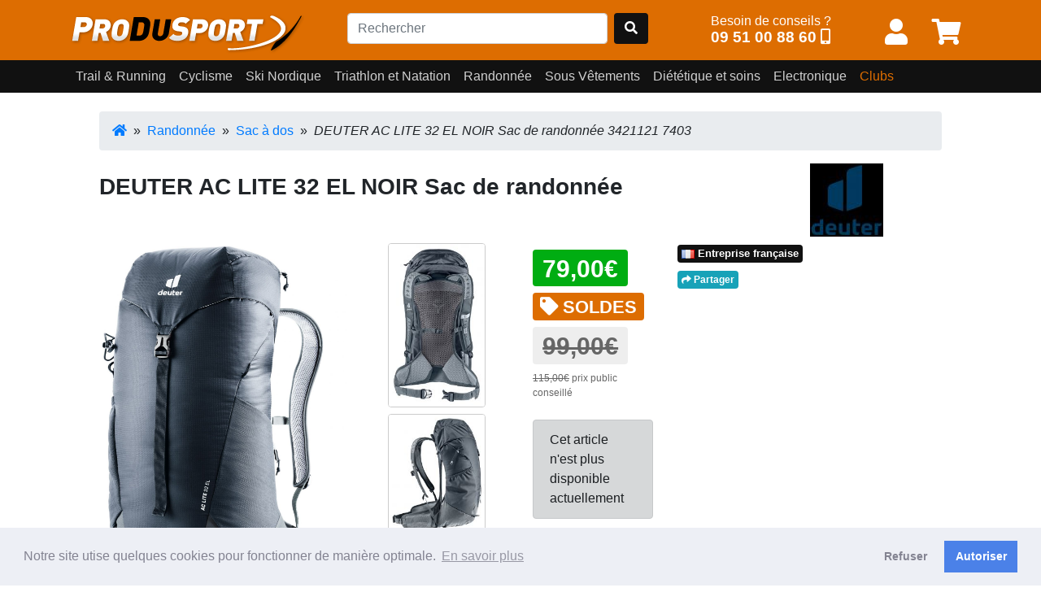

--- FILE ---
content_type: text/html; charset=UTF-8
request_url: https://www.produsport.com/28004-deuter-ac-lite-32-el-noir-sac-de-randonnee
body_size: 10475
content:
<!DOCTYPE html>
<html lang="fr">
<head>
<meta charset="utf-8">
<title>DEUTER AC LITE 32 EL NOIR Sac de randonnée</title>
<meta name="viewport" content="width=device-width, initial-scale=1.0">
<meta name="description" content="En vente sur ProduSport.com pour 79,00€ au lieu de 99,00€ et livraison chez vous en 48h par colissimo gratuitement dès 90€ d'achat">
<meta property="og:image" content="https://www.produsport.comimg/p/2/8/0/0/4/1_28004_67_DEUTER_AC_LITE_32_EL_NOIR_Sac_de_randonn_e.jpg" />
<meta property="og:url" content="https://www.produsport.com/28004-deuter-ac-lite-32-el-noir-sac-de-randonnee" />
<meta property="og:type" content="website" />
<meta property="og:site_name" content="www.produsport.com">
<meta property="og:description" content="En vente sur ProduSport.com pour 79,00€ au lieu de 99,00€ et livraison chez vous en 48h par colissimo gratuitement dès 90€ d'achat" />
<meta property="og:title" content="DEUTER AC LITE 32 EL NOIR Sac de randonnée">
<link rel="canonical" href="https://www.produsport.com/28004-deuter-ac-lite-32-el-noir-sac-de-randonnee" />
<link rel="shortcut icon" href="https://www.produsport.com/img/favicon.png">
<link rel="stylesheet" defer href="https://www.produsport.com/pack/pack.css?v=0.0.14.17">
<script src="https://www.produsport.com/pack/pack.js?v=0.0.14.17"></script>
 
<script src="/assets/cookieconsent/cookieconsent.min.js" data-cfasync="false"></script> 
</head>
<body class="body-top">
  <header>

    <div class="navbar-pds fixed-top">
      <div class="container-lg">
        <div class="d-flex justify-content-between mb-2">

            <div class="pt-3 navbar-pds-item-brand">
              <a class="pds-brand" href="https://www.produsport.com"><img class="logo-brand"  src="https://www.produsport.com/img/logo.png" /></a>
            </div>
            
            <div class="pt-3  navbar-pds-item-search">
              <form action="/search" id="FormSearch" class="form-horizontal" method="get" enctype="multipart/form-data">
                <div class="form-inline search mr-4">
                <input type="text" class="form-control   mr-sm-2" name="q" id="search-q" placeholder="Rechercher" value="">
                <a class="btn  " style="background-color: #111;" id="search-btn" OnClick="$('#FormSearch').submit();"><span class="fas fa-search" aria-hidden="true"></span></a>
                </div>
              </form>
            </div>



            <div class="pt-3 navbar-pds-item-help">
              <span class="txt"> Besoin de conseils ? <br></span><span class="num"><a href="tel:+33951008860" class="num-full">09 51 00 88 60</a> <a href="tel:+33951008860" class="num-short"><span class="fas fa-mobile-alt" aria-hidden="true"></span></a> </span> 
            </div>

            <div class="pt-3   userdiv">
              <button class="btn  btn-link" onclick="javascript:location.href='/user/form'"  class="mr-2"  title="Mon compte" ><span class="fas fa-user top-pictos" aria-hidden="true"></span></button>              <span id="cart-badge"><button class="btn  btn-link"   onclick="javascript:location.href='/cart/view';" title="Panier"><span class="fas fa-shopping-cart top-pictos"   aria-hidden="true"></span></button></span>
            </div>


        </div>

      </div>
    </div>

    
    
		<nav class="navbar navbar-expand-md navbar-dark  navbar-pds2 fixed-top"  id="nav-desktop">
			<div class="container-lg">  
	        	<ul class="navbar-nav" ><li class="nav-item"><a class="nav-link panel-toggle noclick" data-rel="127" data-toggle="panel" href="#" role="button" aria-haspopup="true" aria-expanded="false">Trail & Running</a><div class="panel-127 panel-menu"><div class="container-lg"><div class="ul-sub d-flex flex-row"><div class="li-sub "><a class="noclick" href="/trail-running-homme-14.html" data-rel="14">Homme</a><div class="ul-sub-sub child-14 d-flex flex-column"><div class="li-sub-sub"><a class=" " href="/homme-chaussures-trail-26.html">Chaussures Trail</a></div><div class="li-sub-sub"><a class=" " href="/homme-chaussures-running-15.html">Chaussures Running</a></div><div class="li-sub-sub"><a class=" " href="/homme-chaussures-detente-147.html">Chaussures détente</a></div><div class="li-sub-sub"><a class=" " href="/homme-pointes-135.html">Pointes</a></div><div class="li-sub-sub"><a class=" " href="/homme-shorts-et-cuissards-16.html">Shorts et cuissards</a></div><div class="li-sub-sub"><a class=" " href="/homme-debardeurs-et-tee-shirts-51.html">Débardeurs et tee shirts</a></div><div class="li-sub-sub"><a class=" " href="/homme-manches-longues-97.html">Manches longues</a></div><div class="li-sub-sub"><a class=" " href="/homme-vestes-38.html">Vestes</a></div><div class="li-sub-sub"><a class=" " href="/homme-collants-et-3-4-39.html">Collants et 3/4</a></div><div class="li-sub-sub"><a class=" " href="/homme-boxers-et-slips-18.html">Boxers et slips</a></div></div></div> <div class="li-sub "><a class="noclick" href="/trail-running-femme-9.html" data-rel="9">Femme</a><div class="ul-sub-sub child-9 d-flex flex-column"><div class="li-sub-sub"><a class=" " href="/femme-chaussures-trail-25.html">Chaussures Trail</a></div><div class="li-sub-sub"><a class=" " href="/femme-chaussures-running-10.html">Chaussures Running</a></div><div class="li-sub-sub"><a class=" " href="/femme-pointes-136.html">Pointes</a></div><div class="li-sub-sub"><a class=" " href="/femme-chaussures-detente-146.html">Chaussures détente</a></div><div class="li-sub-sub"><a class=" " href="/femme-shorts-jupes-et-cuissards-11.html">Shorts Jupes et Cuissards</a></div><div class="li-sub-sub"><a class=" " href="/femme-debardeurs-et-tee-shirts-110.html">Débardeurs et tee shirts</a></div><div class="li-sub-sub"><a class=" " href="/femme-manches-longues-99.html">Manches Longues</a></div><div class="li-sub-sub"><a class=" " href="/femme-vestes-41.html">Vestes</a></div><div class="li-sub-sub"><a class=" " href="/femme-collants-et-3-4-40.html">Collants et 3/4</a></div><div class="li-sub-sub"><a class=" " href="/femme-boxers-et-slips-13.html">Boxers et slips</a></div></div></div> <div class="li-sub "><a class="noclick" href="/trail-running-accessoires-162.html" data-rel="162">Accessoires</a><div class="ul-sub-sub child-162 d-flex flex-column"><div class="li-sub-sub"><a class=" " href="/accessoires-gants-32.html">Gants</a></div><div class="li-sub-sub"><a class=" " href="/accessoires-bonnets-184.html">Bonnets</a></div><div class="li-sub-sub"><a class=" " href="/accessoires-chaussettes-79.html">Chaussettes</a></div><div class="li-sub-sub"><a class=" " href="/accessoires-batons-158.html">Bâtons</a></div><div class="li-sub-sub"><a class=" " href="/accessoires-sacs-et-hydratation-91.html">Sacs et Hydratation</a></div><div class="li-sub-sub"><a class=" " href="/accessoires-manchons-163.html">Manchons</a></div><div class="li-sub-sub"><a class=" " href="/accessoires-compression-105.html">Compression</a></div><div class="li-sub-sub"><a class=" " href="/accessoires-casquettes-et-visieres-23.html">Casquettes et visières</a></div><div class="li-sub-sub"><a class=" " href="/accessoires-lunettes-156.html">Lunettes</a></div><div class="li-sub-sub"><a class=" " href="/accessoires-lacets-guetres-et-semelles-111.html">Lacets, Guêtres et Semelles</a></div></div></div> <div class="li-sub ">
			 <a href="/promotions" class="btn mb-4 btn-dark btn-sm " style="color:#fff">Toutes nos promotions</a> 
			<p>
<a class="btn btn-sm btn-primary" style="color:#fff" href="/nouveautes">Derniers arrivages !</a></p> </div></div> 
</div></div></li><li class="nav-item"><a class="nav-link panel-toggle noclick" data-rel="128" data-toggle="panel" href="#" role="button" aria-haspopup="true" aria-expanded="false">Cyclisme</a><div class="panel-128 panel-menu"><div class="container-lg"><div class="ul-sub d-flex flex-row"><div class="li-sub "><a class="noclick" href="/cyclisme-homme-1.html" data-rel="1">Homme</a><div class="ul-sub-sub child-1 d-flex flex-column"><div class="li-sub-sub"><a class=" " href="/homme-chaussures-velo-route-3.html">Chaussures Vélo Route</a></div><div class="li-sub-sub"><a class=" " href="/homme-chaussures-vtt-27.html">Chaussures VTT</a></div><div class="li-sub-sub"><a class=" " href="/homme-cuissards-courts-4.html">Cuissards Courts</a></div><div class="li-sub-sub"><a class=" " href="/homme-cuissards-longs-et-corsaires-72.html">Cuissards longs et Corsaires</a></div><div class="li-sub-sub"><a class=" " href="/homme-maillots-manches-courtes-28.html">Maillots Manches Courtes</a></div><div class="li-sub-sub"><a class=" " href="/homme-maillots-manches-longues-73.html">Maillots Manches Longues</a></div><div class="li-sub-sub"><a class=" " href="/homme-vestes-coupe-vent-et-gilets-46.html">Vestes, Coupe-vent et Gilets</a></div></div></div> <div class="li-sub "><a class="noclick" href="/cyclisme-femme-83.html" data-rel="83">Femme</a><div class="ul-sub-sub child-83 d-flex flex-column"><div class="li-sub-sub"><a class=" " href="/femme-chaussures-route-33.html">Chaussures route</a></div><div class="li-sub-sub"><a class=" " href="/femme-chaussures-vtt-165.html">Chaussures VTT</a></div><div class="li-sub-sub"><a class=" " href="/femme-cuissards-courts-85.html">Cuissards Courts</a></div><div class="li-sub-sub"><a class=" " href="/femme-cuissards-longs-et-corsaires-88.html">Cuissards Longs et Corsaires</a></div><div class="li-sub-sub"><a class=" " href="/femme-maillots-manches-courtes-et-debardeurs-87.html">Maillots Manches Courtes et Débardeurs</a></div><div class="li-sub-sub"><a class=" " href="/femme-maillots-manches-longues-86.html">Maillots Manches Longues</a></div><div class="li-sub-sub"><a class=" " href="/femme-vestes-coupe-vent-et-gilets-84.html">Vestes Coupe Vent et Gilets</a></div></div></div> <div class="li-sub "><a class="noclick" href="/cyclisme-accessoires-164.html" data-rel="164">Accessoires</a><div class="ul-sub-sub child-164 d-flex flex-column"><div class="li-sub-sub"><a class=" " href="/accessoires-casques-2.html">Casques</a></div><div class="li-sub-sub"><a class=" " href="/accessoires-chaussettes-8.html">Chaussettes</a></div><div class="li-sub-sub"><a class=" " href="/accessoires-jambieres-et-manchettes-74.html">Jambières et Manchettes</a></div><div class="li-sub-sub"><a class=" " href="/accessoires-gants-et-mitaines-89.html">Gants et Mitaines</a></div><div class="li-sub-sub"><a class=" " href="/accessoires-couvre-chaussures--78.html">Couvre Chaussures </a></div><div class="li-sub-sub"><a class=" " href="/accessoires-outillage-160.html">Outillage</a></div><div class="li-sub-sub"><a class=" " href="/accessoires-casquettes-bonnets-et-sous-casque-75.html">Casquettes, Bonnets et Sous-Casque</a></div><div class="li-sub-sub"><a class=" " href="/accessoires-lunettes-166.html">Lunettes</a></div></div></div> <div class="li-sub ">
			 <a href="/promotions" class="btn mb-4 btn-dark btn-sm " style="color:#fff">Toutes nos promotions</a> 
			<p>
<a class="btn btn-sm btn-primary" style="color:#fff" href="/nouveautes">Derniers arrivages !</a></p> </div></div> 
</div></div></li><li class="nav-item"><a class="nav-link panel-toggle noclick" data-rel="129" data-toggle="panel" href="#" role="button" aria-haspopup="true" aria-expanded="false">Ski Nordique</a><div class="panel-129 panel-menu"><div class="container-lg"><div class="ul-sub d-flex flex-row"><div class="li-sub "><a class="noclick" href="/ski-nordique-homme-42.html" data-rel="42">Homme</a><div class="ul-sub-sub child-42 d-flex flex-column"><div class="li-sub-sub"><a class=" " href="/homme-pantalons-et-collants-44.html">Pantalons et Collants</a></div><div class="li-sub-sub"><a class=" " href="/homme-vestes-et-manches-longues-43.html">Vestes et Manches Longues</a></div><div class="li-sub-sub"><a class=" " href="/homme-gants-et-bonnets-54.html">Gants et Bonnets</a></div><div class="li-sub-sub"><a class=" " href="/homme-sous-vetements-techniques-homme-64.html">Sous Vêtements Techniques Homme</a></div></div></div> <div class="li-sub "><a class="noclick" href="/ski-nordique-femme-66.html" data-rel="66">Femme</a><div class="ul-sub-sub child-66 d-flex flex-column"><div class="li-sub-sub"><a class=" " href="/femme-pantalons-et-collants-68.html">Pantalons et Collants</a></div><div class="li-sub-sub"><a class=" " href="/femme-sous-vetements-techniques-femme-65.html">Sous Vêtements Techniques Femme</a></div><div class="li-sub-sub"><a class=" " href="/femme-vestes-et-manches-longues-67.html">Vestes et Manches Longues</a></div><div class="li-sub-sub"><a class=" " href="/femme-gants-et-bonnets-69.html">Gants  et Bonnets</a></div></div></div> <div class="li-sub ">
			 <a href="/promotions" class="btn mb-4 btn-dark btn-sm " style="color:#fff">Toutes nos promotions</a> 
			<p>
<a class="btn btn-sm btn-primary" style="color:#fff" href="/nouveautes">Derniers arrivages !</a></p> </div></div> 
</div></div></li><li class="nav-item"><a class="nav-link panel-toggle noclick" data-rel="55" data-toggle="panel" href="#" role="button" aria-haspopup="true" aria-expanded="false">Triathlon et Natation</a><div class="panel-55 panel-menu"><div class="container-lg"><div class="ul-sub d-flex flex-row"><div class="li-sub "><a class="noclick" href="/triathlon-et-natation-homme-56.html" data-rel="56">Homme</a><div class="ul-sub-sub child-56 d-flex flex-column"><div class="li-sub-sub"><a class=" " href="/homme-combinaisons-139.html">Combinaisons</a></div></div></div> <div class="li-sub "><a class="" href="/triathlon-et-natation-lunettes-de-natation-191.html" data-rel="191">Lunettes de natation</a></div> <div class="li-sub "><a class="noclick" href="/triathlon-et-natation-femme-57.html" data-rel="57">Femme</a><div class="ul-sub-sub child-57 d-flex flex-column"><div class="li-sub-sub"><a class=" " href="/femme-combinaisons-138.html">Combinaisons</a></div></div></div> <div class="li-sub "><a class="noclick" href="/triathlon-et-natation-accessoires-169.html" data-rel="169">Accessoires</a><div class="ul-sub-sub child-169 d-flex flex-column"><div class="li-sub-sub"><a class=" " href="/accessoires-pull-buoys-plaquettes-planches-et-palmes-171.html">Pull buoys, plaquettes, planches et palmes</a></div></div></div> <div class="li-sub ">
			 <a href="/promotions" class="btn mb-4 btn-dark btn-sm " style="color:#fff">Toutes nos promotions</a> 
			<p>
<a class="btn btn-sm btn-primary" style="color:#fff" href="/nouveautes">Derniers arrivages !</a></p> </div></div> 
</div></div></li><li class="nav-item"><a class="nav-link panel-toggle noclick" data-rel="35" data-toggle="panel" href="#" role="button" aria-haspopup="true" aria-expanded="false">Randonnée</a><div class="panel-35 panel-menu"><div class="container-lg"><div class="ul-sub d-flex flex-row"><div class="li-sub "><a class="noclick" href="/randonnee-randonnee-femme-131.html" data-rel="131">Randonnée Femme</a><div class="ul-sub-sub child-131 d-flex flex-column"><div class="li-sub-sub"><a class=" " href="/randonnee-femme-textile-femme-60.html">Textile Femme</a></div><div class="li-sub-sub"><a class=" " href="/randonnee-femme-chaussures-rando-37.html">Chaussures Rando</a></div></div></div> <div class="li-sub "><a class="noclick" href="/randonnee-randonnee-homme-132.html" data-rel="132">Randonnée Homme</a><div class="ul-sub-sub child-132 d-flex flex-column"><div class="li-sub-sub"><a class=" " href="/randonnee-homme-textile-homme-59.html">Textile Homme</a></div><div class="li-sub-sub"><a class=" " href="/randonnee-homme-chaussures-rando-36.html">Chaussures Rando</a></div></div></div> <div class="li-sub "><a class="" href="/randonnee-sac-a-dos-189.html" data-rel="189">Sac à dos</a></div> <div class="li-sub "><a class="" href="/randonnee-sac-de-couchage-190.html" data-rel="190">Sac de couchage</a></div> <div class="li-sub ">
			 <a href="/promotions" class="btn mb-4 btn-dark btn-sm " style="color:#fff">Toutes nos promotions</a> 
			<p>
<a class="btn btn-sm btn-primary" style="color:#fff" href="/nouveautes">Derniers arrivages !</a></p> </div></div> 
</div></div></li><li class="nav-item"><a class="nav-link panel-toggle noclick" data-rel="130" data-toggle="panel" href="#" role="button" aria-haspopup="true" aria-expanded="false">Sous Vêtements</a><div class="panel-130 panel-menu"><div class="container-lg"><div class="ul-sub d-flex flex-row"><div class="li-sub "><a class="noclick" href="/sous-vetements-homme-62.html" data-rel="62">Homme</a><div class="ul-sub-sub child-62 d-flex flex-column"><div class="li-sub-sub"><a class=" " href="/homme-slips-et-boxers-120.html">Slips et Boxers</a></div><div class="li-sub-sub"><a class=" " href="/homme-maillot-manches-courtes-121.html">Maillot Manches Courtes</a></div><div class="li-sub-sub"><a class=" " href="/homme-maillots-manches-longues-186.html">Maillots Manches Longues</a></div><div class="li-sub-sub"><a class=" " href="/homme-collants-122.html">Collants</a></div></div></div> <div class="li-sub "><a class="noclick" href="/sous-vetements-femme-63.html" data-rel="63">Femme</a><div class="ul-sub-sub child-63 d-flex flex-column"><div class="li-sub-sub"><a class=" " href="/femme-brassieres-124.html">Brassières</a></div><div class="li-sub-sub"><a class=" " href="/femme-slips-et-boxers-123.html">Slips et Boxers</a></div><div class="li-sub-sub"><a class=" " href="/femme-maillot-manches-courtes-126.html">Maillot Manches Courtes</a></div><div class="li-sub-sub"><a class=" " href="/femme-maillot-manches-longues-173.html">Maillot Manches Longues</a></div><div class="li-sub-sub"><a class=" " href="/femme-collants-125.html">Collants</a></div></div></div> <div class="li-sub ">
			 <a href="/promotions" class="btn mb-4 btn-dark btn-sm " style="color:#fff">Toutes nos promotions</a> 
			<p>
<a class="btn btn-sm btn-primary" style="color:#fff" href="/nouveautes">Derniers arrivages !</a></p> </div></div> 
</div></div></li><li class="nav-item"><a class="nav-link panel-toggle noclick" data-rel="114" data-toggle="panel" href="#" role="button" aria-haspopup="true" aria-expanded="false">Diététique et soins</a><div class="panel-114 panel-menu"><div class="container-lg"><div class="ul-sub d-flex flex-row"><div class="li-sub "><a class="" href="/dietetique-et-soins-complements-alimentaires-137.html" data-rel="137">Compléments alimentaires</a></div> <div class="li-sub "><a class="noclick" href="/dietetique-et-soins-avant-l-effort-117.html" data-rel="117">Avant l'effort</a><div class="ul-sub-sub child-117 d-flex flex-column"><div class="li-sub-sub"><a class=" " href="/avant-l-effort-malto-174.html">Malto</a></div><div class="li-sub-sub"><a class=" " href="/avant-l-effort-gateaux-sport-et-petits-dejeuners-175.html">Gateaux sport et petits dejeuners</a></div></div></div> <div class="li-sub "><a class="noclick" href="/dietetique-et-soins-pendant-l-effort-115.html" data-rel="115">Pendant l' effort</a><div class="ul-sub-sub child-115 d-flex flex-column"><div class="li-sub-sub"><a class=" " href="/pendant-l-effort-gels-176.html">Gels</a></div><div class="li-sub-sub"><a class=" " href="/pendant-l-effort-barres-177.html">Barres</a></div><div class="li-sub-sub"><a class=" " href="/pendant-l-effort-boissons-178.html">Boissons</a></div><div class="li-sub-sub"><a class=" " href="/pendant-l-effort-compotes-179.html">Compotes</a></div></div></div> <div class="li-sub "><a class="noclick" href="/dietetique-et-soins-apres-l-effort-116.html" data-rel="116">Après l' effort</a><div class="ul-sub-sub child-116 d-flex flex-column"><div class="li-sub-sub"><a class=" " href="/apres-l-effort-proteines-et-recuperation-180.html">Protéines et récupération</a></div></div></div> <div class="li-sub "><a class="noclick" href="/dietetique-et-soins-soins-et-ortheses-119.html" data-rel="119">Soins et orthèses</a><div class="ul-sub-sub child-119 d-flex flex-column"><div class="li-sub-sub"><a class=" " href="/soins-et-ortheses-pommades-181.html">Pommades</a></div><div class="li-sub-sub"><a class=" " href="/soins-et-ortheses-chevilleres-et-genouilleres-182.html">Chevillères et genouillères</a></div></div></div> <div class="li-sub ">
			 <a href="/promotions" class="btn mb-4 btn-dark btn-sm " style="color:#fff">Toutes nos promotions</a> 
			<p>
<a class="btn btn-sm btn-primary" style="color:#fff" href="/nouveautes">Derniers arrivages !</a></p> </div></div> 
</div></div></li><li class="nav-item"><a class="nav-link panel-toggle noclick" data-rel="150" data-toggle="panel" href="#" role="button" aria-haspopup="true" aria-expanded="false">Electronique</a><div class="panel-150 panel-menu"><div class="container-lg"><div class="ul-sub d-flex flex-row"><div class="li-sub "><a class="" href="/electronique-casque-audio-157.html" data-rel="157">Casque audio</a></div> <div class="li-sub "><a class="" href="/electronique-lampe-frontale-148.html" data-rel="148">Lampe frontale</a></div> <div class="li-sub "><a class="" href="/electronique-cardio-gps-161.html" data-rel="161">Cardio-Gps</a></div> <div class="li-sub "><a class="" href="/electronique-accessoires-154.html" data-rel="154">Accessoires</a></div> <div class="li-sub "><a class="" href="/electronique-compteurs-velo-185.html" data-rel="185">Compteurs vélo</a></div> <div class="li-sub "><a class="" href="/electronique-eclairage-159.html" data-rel="159">Eclairage</a></div> <div class="li-sub "><a class="" href="/electronique-electrostimulation-188.html" data-rel="188">Electrostimulation</a></div> <div class="li-sub ">
			 <a href="/promotions" class="btn mb-4 btn-dark btn-sm " style="color:#fff">Toutes nos promotions</a> 
			<p>
<a class="btn btn-sm btn-primary" style="color:#fff" href="/nouveautes">Derniers arrivages !</a></p> </div></div> 
</div></div></li><li class="nav-item"><a class="nav-link" style="color:rgb(221,109,1)"  href="/club" >Clubs</a></li> </ul>
        	</div>
      	</nav> 
 		 
		
 	<div id="nav-mobile">
		<nav class="navbar navbar-dark">
		    <button class="navbar-toggler" type="button" data-toggle="collapse" data-target="#mobile-menu" aria-controls="navbarToggleExternalContent" aria-expanded="false" aria-label="Toggle navigation">
		      <span class="navbar-toggler-icon"></span>
		    </button>
	  	</nav>
		<div id="mobile-menu" class="collapse">
	 	<div class="list-group panel">
<a href="#subtree127" class="list-group-item list-group-item-pds" data-toggle="collapse" data-parent="#mobile-menu">Trail & Running</a>
<div class="collapse list-group-submenu" id="subtree127"><a  href="#subtree14" class="list-group-item list-group-item-sub-pds" data-toggle="collapse" data-parent="#subtree127">Homme <i class="fa fa-caret-down"></i></a> 
						<div class="collapse list-group-submenu" id="subtree14"><a  href="/homme-chaussures-trail-26.html" class="list-group-item list-group-item-sub-pds">Chaussures Trail</a> <a  href="/homme-chaussures-running-15.html" class="list-group-item list-group-item-sub-pds">Chaussures Running</a> <a  href="/homme-chaussures-detente-147.html" class="list-group-item list-group-item-sub-pds">Chaussures détente</a> <a  href="/homme-pointes-135.html" class="list-group-item list-group-item-sub-pds">Pointes</a> <a  href="/homme-shorts-et-cuissards-16.html" class="list-group-item list-group-item-sub-pds">Shorts et cuissards</a> <a  href="/homme-debardeurs-et-tee-shirts-51.html" class="list-group-item list-group-item-sub-pds">Débardeurs et tee shirts</a> <a  href="/homme-manches-longues-97.html" class="list-group-item list-group-item-sub-pds">Manches longues</a> <a  href="/homme-vestes-38.html" class="list-group-item list-group-item-sub-pds">Vestes</a> <a  href="/homme-collants-et-3-4-39.html" class="list-group-item list-group-item-sub-pds">Collants et 3/4</a> <a  href="/homme-boxers-et-slips-18.html" class="list-group-item list-group-item-sub-pds">Boxers et slips</a> </div> <a  href="#subtree9" class="list-group-item list-group-item-sub-pds" data-toggle="collapse" data-parent="#subtree127">Femme <i class="fa fa-caret-down"></i></a> 
						<div class="collapse list-group-submenu" id="subtree9"><a  href="/femme-chaussures-trail-25.html" class="list-group-item list-group-item-sub-pds">Chaussures Trail</a> <a  href="/femme-chaussures-running-10.html" class="list-group-item list-group-item-sub-pds">Chaussures Running</a> <a  href="/femme-pointes-136.html" class="list-group-item list-group-item-sub-pds">Pointes</a> <a  href="/femme-chaussures-detente-146.html" class="list-group-item list-group-item-sub-pds">Chaussures détente</a> <a  href="/femme-shorts-jupes-et-cuissards-11.html" class="list-group-item list-group-item-sub-pds">Shorts Jupes et Cuissards</a> <a  href="/femme-debardeurs-et-tee-shirts-110.html" class="list-group-item list-group-item-sub-pds">Débardeurs et tee shirts</a> <a  href="/femme-manches-longues-99.html" class="list-group-item list-group-item-sub-pds">Manches Longues</a> <a  href="/femme-vestes-41.html" class="list-group-item list-group-item-sub-pds">Vestes</a> <a  href="/femme-collants-et-3-4-40.html" class="list-group-item list-group-item-sub-pds">Collants et 3/4</a> <a  href="/femme-boxers-et-slips-13.html" class="list-group-item list-group-item-sub-pds">Boxers et slips</a> </div> <a  href="#subtree162" class="list-group-item list-group-item-sub-pds" data-toggle="collapse" data-parent="#subtree127">Accessoires <i class="fa fa-caret-down"></i></a> 
						<div class="collapse list-group-submenu" id="subtree162"><a  href="/accessoires-gants-32.html" class="list-group-item list-group-item-sub-pds">Gants</a> <a  href="/accessoires-bonnets-184.html" class="list-group-item list-group-item-sub-pds">Bonnets</a> <a  href="/accessoires-chaussettes-79.html" class="list-group-item list-group-item-sub-pds">Chaussettes</a> <a  href="/accessoires-batons-158.html" class="list-group-item list-group-item-sub-pds">Bâtons</a> <a  href="/accessoires-sacs-et-hydratation-91.html" class="list-group-item list-group-item-sub-pds">Sacs et Hydratation</a> <a  href="/accessoires-manchons-163.html" class="list-group-item list-group-item-sub-pds">Manchons</a> <a  href="/accessoires-compression-105.html" class="list-group-item list-group-item-sub-pds">Compression</a> <a  href="/accessoires-casquettes-et-visieres-23.html" class="list-group-item list-group-item-sub-pds">Casquettes et visières</a> <a  href="/accessoires-lunettes-156.html" class="list-group-item list-group-item-sub-pds">Lunettes</a> <a  href="/accessoires-lacets-guetres-et-semelles-111.html" class="list-group-item list-group-item-sub-pds">Lacets, Guêtres et Semelles</a> </div> </div> </div>
<div class="list-group panel">
<a href="#subtree128" class="list-group-item list-group-item-pds" data-toggle="collapse" data-parent="#mobile-menu">Cyclisme</a>
<div class="collapse list-group-submenu" id="subtree128"><a  href="#subtree1" class="list-group-item list-group-item-sub-pds" data-toggle="collapse" data-parent="#subtree128">Homme <i class="fa fa-caret-down"></i></a> 
						<div class="collapse list-group-submenu" id="subtree1"><a  href="/homme-chaussures-velo-route-3.html" class="list-group-item list-group-item-sub-pds">Chaussures Vélo Route</a> <a  href="/homme-chaussures-vtt-27.html" class="list-group-item list-group-item-sub-pds">Chaussures VTT</a> <a  href="/homme-cuissards-courts-4.html" class="list-group-item list-group-item-sub-pds">Cuissards Courts</a> <a  href="/homme-cuissards-longs-et-corsaires-72.html" class="list-group-item list-group-item-sub-pds">Cuissards longs et Corsaires</a> <a  href="/homme-maillots-manches-courtes-28.html" class="list-group-item list-group-item-sub-pds">Maillots Manches Courtes</a> <a  href="/homme-maillots-manches-longues-73.html" class="list-group-item list-group-item-sub-pds">Maillots Manches Longues</a> <a  href="/homme-vestes-coupe-vent-et-gilets-46.html" class="list-group-item list-group-item-sub-pds">Vestes, Coupe-vent et Gilets</a> </div> <a  href="#subtree83" class="list-group-item list-group-item-sub-pds" data-toggle="collapse" data-parent="#subtree128">Femme <i class="fa fa-caret-down"></i></a> 
						<div class="collapse list-group-submenu" id="subtree83"><a  href="/femme-chaussures-route-33.html" class="list-group-item list-group-item-sub-pds">Chaussures route</a> <a  href="/femme-chaussures-vtt-165.html" class="list-group-item list-group-item-sub-pds">Chaussures VTT</a> <a  href="/femme-cuissards-courts-85.html" class="list-group-item list-group-item-sub-pds">Cuissards Courts</a> <a  href="/femme-cuissards-longs-et-corsaires-88.html" class="list-group-item list-group-item-sub-pds">Cuissards Longs et Corsaires</a> <a  href="/femme-maillots-manches-courtes-et-debardeurs-87.html" class="list-group-item list-group-item-sub-pds">Maillots Manches Courtes et Débardeurs</a> <a  href="/femme-maillots-manches-longues-86.html" class="list-group-item list-group-item-sub-pds">Maillots Manches Longues</a> <a  href="/femme-vestes-coupe-vent-et-gilets-84.html" class="list-group-item list-group-item-sub-pds">Vestes Coupe Vent et Gilets</a> </div> <a  href="#subtree164" class="list-group-item list-group-item-sub-pds" data-toggle="collapse" data-parent="#subtree128">Accessoires <i class="fa fa-caret-down"></i></a> 
						<div class="collapse list-group-submenu" id="subtree164"><a  href="/accessoires-casques-2.html" class="list-group-item list-group-item-sub-pds">Casques</a> <a  href="/accessoires-chaussettes-8.html" class="list-group-item list-group-item-sub-pds">Chaussettes</a> <a  href="/accessoires-jambieres-et-manchettes-74.html" class="list-group-item list-group-item-sub-pds">Jambières et Manchettes</a> <a  href="/accessoires-gants-et-mitaines-89.html" class="list-group-item list-group-item-sub-pds">Gants et Mitaines</a> <a  href="/accessoires-couvre-chaussures--78.html" class="list-group-item list-group-item-sub-pds">Couvre Chaussures </a> <a  href="/accessoires-outillage-160.html" class="list-group-item list-group-item-sub-pds">Outillage</a> <a  href="/accessoires-casquettes-bonnets-et-sous-casque-75.html" class="list-group-item list-group-item-sub-pds">Casquettes, Bonnets et Sous-Casque</a> <a  href="/accessoires-lunettes-166.html" class="list-group-item list-group-item-sub-pds">Lunettes</a> </div> </div> </div>
<div class="list-group panel">
<a href="#subtree129" class="list-group-item list-group-item-pds" data-toggle="collapse" data-parent="#mobile-menu">Ski Nordique</a>
<div class="collapse list-group-submenu" id="subtree129"><a  href="#subtree42" class="list-group-item list-group-item-sub-pds" data-toggle="collapse" data-parent="#subtree129">Homme <i class="fa fa-caret-down"></i></a> 
						<div class="collapse list-group-submenu" id="subtree42"><a  href="/homme-pantalons-et-collants-44.html" class="list-group-item list-group-item-sub-pds">Pantalons et Collants</a> <a  href="/homme-vestes-et-manches-longues-43.html" class="list-group-item list-group-item-sub-pds">Vestes et Manches Longues</a> <a  href="/homme-gants-et-bonnets-54.html" class="list-group-item list-group-item-sub-pds">Gants et Bonnets</a> <a  href="/homme-sous-vetements-techniques-homme-64.html" class="list-group-item list-group-item-sub-pds">Sous Vêtements Techniques Homme</a> </div> <a  href="#subtree66" class="list-group-item list-group-item-sub-pds" data-toggle="collapse" data-parent="#subtree129">Femme <i class="fa fa-caret-down"></i></a> 
						<div class="collapse list-group-submenu" id="subtree66"><a  href="/femme-pantalons-et-collants-68.html" class="list-group-item list-group-item-sub-pds">Pantalons et Collants</a> <a  href="/femme-sous-vetements-techniques-femme-65.html" class="list-group-item list-group-item-sub-pds">Sous Vêtements Techniques Femme</a> <a  href="/femme-vestes-et-manches-longues-67.html" class="list-group-item list-group-item-sub-pds">Vestes et Manches Longues</a> <a  href="/femme-gants-et-bonnets-69.html" class="list-group-item list-group-item-sub-pds">Gants  et Bonnets</a> </div> </div> </div>
<div class="list-group panel">
<a href="#subtree55" class="list-group-item list-group-item-pds" data-toggle="collapse" data-parent="#mobile-menu">Triathlon et Natation</a>
<div class="collapse list-group-submenu" id="subtree55"><a  href="#subtree56" class="list-group-item list-group-item-sub-pds" data-toggle="collapse" data-parent="#subtree55">Homme <i class="fa fa-caret-down"></i></a> 
						<div class="collapse list-group-submenu" id="subtree56"><a  href="/homme-combinaisons-139.html" class="list-group-item list-group-item-sub-pds">Combinaisons</a> </div> <a  href="/triathlon-et-natation-lunettes-de-natation-191.html" class="list-group-item list-group-item-sub-pds">Lunettes de natation</a> <a  href="#subtree57" class="list-group-item list-group-item-sub-pds" data-toggle="collapse" data-parent="#subtree55">Femme <i class="fa fa-caret-down"></i></a> 
						<div class="collapse list-group-submenu" id="subtree57"><a  href="/femme-combinaisons-138.html" class="list-group-item list-group-item-sub-pds">Combinaisons</a> </div> <a  href="#subtree169" class="list-group-item list-group-item-sub-pds" data-toggle="collapse" data-parent="#subtree55">Accessoires <i class="fa fa-caret-down"></i></a> 
						<div class="collapse list-group-submenu" id="subtree169"><a  href="/accessoires-pull-buoys-plaquettes-planches-et-palmes-171.html" class="list-group-item list-group-item-sub-pds">Pull buoys, plaquettes, planches et palmes</a> </div> </div> </div>
<div class="list-group panel">
<a href="#subtree35" class="list-group-item list-group-item-pds" data-toggle="collapse" data-parent="#mobile-menu">Randonnée</a>
<div class="collapse list-group-submenu" id="subtree35"><a  href="#subtree131" class="list-group-item list-group-item-sub-pds" data-toggle="collapse" data-parent="#subtree35">Randonnée Femme <i class="fa fa-caret-down"></i></a> 
						<div class="collapse list-group-submenu" id="subtree131"><a  href="/randonnee-femme-textile-femme-60.html" class="list-group-item list-group-item-sub-pds">Textile Femme</a> <a  href="/randonnee-femme-chaussures-rando-37.html" class="list-group-item list-group-item-sub-pds">Chaussures Rando</a> </div> <a  href="#subtree132" class="list-group-item list-group-item-sub-pds" data-toggle="collapse" data-parent="#subtree35">Randonnée Homme <i class="fa fa-caret-down"></i></a> 
						<div class="collapse list-group-submenu" id="subtree132"><a  href="/randonnee-homme-textile-homme-59.html" class="list-group-item list-group-item-sub-pds">Textile Homme</a> <a  href="/randonnee-homme-chaussures-rando-36.html" class="list-group-item list-group-item-sub-pds">Chaussures Rando</a> </div> <a  href="/randonnee-sac-a-dos-189.html" class="list-group-item list-group-item-sub-pds">Sac à dos</a> <a  href="/randonnee-sac-de-couchage-190.html" class="list-group-item list-group-item-sub-pds">Sac de couchage</a> </div> </div>
<div class="list-group panel">
<a href="#subtree130" class="list-group-item list-group-item-pds" data-toggle="collapse" data-parent="#mobile-menu">Sous Vêtements</a>
<div class="collapse list-group-submenu" id="subtree130"><a  href="#subtree62" class="list-group-item list-group-item-sub-pds" data-toggle="collapse" data-parent="#subtree130">Homme <i class="fa fa-caret-down"></i></a> 
						<div class="collapse list-group-submenu" id="subtree62"><a  href="/homme-slips-et-boxers-120.html" class="list-group-item list-group-item-sub-pds">Slips et Boxers</a> <a  href="/homme-maillot-manches-courtes-121.html" class="list-group-item list-group-item-sub-pds">Maillot Manches Courtes</a> <a  href="/homme-maillots-manches-longues-186.html" class="list-group-item list-group-item-sub-pds">Maillots Manches Longues</a> <a  href="/homme-collants-122.html" class="list-group-item list-group-item-sub-pds">Collants</a> </div> <a  href="#subtree63" class="list-group-item list-group-item-sub-pds" data-toggle="collapse" data-parent="#subtree130">Femme <i class="fa fa-caret-down"></i></a> 
						<div class="collapse list-group-submenu" id="subtree63"><a  href="/femme-brassieres-124.html" class="list-group-item list-group-item-sub-pds">Brassières</a> <a  href="/femme-slips-et-boxers-123.html" class="list-group-item list-group-item-sub-pds">Slips et Boxers</a> <a  href="/femme-maillot-manches-courtes-126.html" class="list-group-item list-group-item-sub-pds">Maillot Manches Courtes</a> <a  href="/femme-maillot-manches-longues-173.html" class="list-group-item list-group-item-sub-pds">Maillot Manches Longues</a> <a  href="/femme-collants-125.html" class="list-group-item list-group-item-sub-pds">Collants</a> </div> </div> </div>
<div class="list-group panel">
<a href="#subtree114" class="list-group-item list-group-item-pds" data-toggle="collapse" data-parent="#mobile-menu">Diététique et soins</a>
<div class="collapse list-group-submenu" id="subtree114"><a  href="/dietetique-et-soins-complements-alimentaires-137.html" class="list-group-item list-group-item-sub-pds">Compléments alimentaires</a> <a  href="#subtree117" class="list-group-item list-group-item-sub-pds" data-toggle="collapse" data-parent="#subtree114">Avant l'effort <i class="fa fa-caret-down"></i></a> 
						<div class="collapse list-group-submenu" id="subtree117"><a  href="/avant-l-effort-malto-174.html" class="list-group-item list-group-item-sub-pds">Malto</a> <a  href="/avant-l-effort-gateaux-sport-et-petits-dejeuners-175.html" class="list-group-item list-group-item-sub-pds">Gateaux sport et petits dejeuners</a> </div> <a  href="#subtree115" class="list-group-item list-group-item-sub-pds" data-toggle="collapse" data-parent="#subtree114">Pendant l' effort <i class="fa fa-caret-down"></i></a> 
						<div class="collapse list-group-submenu" id="subtree115"><a  href="/pendant-l-effort-gels-176.html" class="list-group-item list-group-item-sub-pds">Gels</a> <a  href="/pendant-l-effort-barres-177.html" class="list-group-item list-group-item-sub-pds">Barres</a> <a  href="/pendant-l-effort-boissons-178.html" class="list-group-item list-group-item-sub-pds">Boissons</a> <a  href="/pendant-l-effort-compotes-179.html" class="list-group-item list-group-item-sub-pds">Compotes</a> </div> <a  href="#subtree116" class="list-group-item list-group-item-sub-pds" data-toggle="collapse" data-parent="#subtree114">Après l' effort <i class="fa fa-caret-down"></i></a> 
						<div class="collapse list-group-submenu" id="subtree116"><a  href="/apres-l-effort-proteines-et-recuperation-180.html" class="list-group-item list-group-item-sub-pds">Protéines et récupération</a> </div> <a  href="#subtree119" class="list-group-item list-group-item-sub-pds" data-toggle="collapse" data-parent="#subtree114">Soins et orthèses <i class="fa fa-caret-down"></i></a> 
						<div class="collapse list-group-submenu" id="subtree119"><a  href="/soins-et-ortheses-pommades-181.html" class="list-group-item list-group-item-sub-pds">Pommades</a> <a  href="/soins-et-ortheses-chevilleres-et-genouilleres-182.html" class="list-group-item list-group-item-sub-pds">Chevillères et genouillères</a> </div> </div> </div>
<div class="list-group panel">
<a href="#subtree150" class="list-group-item list-group-item-pds" data-toggle="collapse" data-parent="#mobile-menu">Electronique</a>
<div class="collapse list-group-submenu" id="subtree150"><a  href="/electronique-casque-audio-157.html" class="list-group-item list-group-item-sub-pds">Casque audio</a> <a  href="/electronique-lampe-frontale-148.html" class="list-group-item list-group-item-sub-pds">Lampe frontale</a> <a  href="/electronique-cardio-gps-161.html" class="list-group-item list-group-item-sub-pds">Cardio-Gps</a> <a  href="/electronique-accessoires-154.html" class="list-group-item list-group-item-sub-pds">Accessoires</a> <a  href="/electronique-compteurs-velo-185.html" class="list-group-item list-group-item-sub-pds">Compteurs vélo</a> <a  href="/electronique-eclairage-159.html" class="list-group-item list-group-item-sub-pds">Eclairage</a> <a  href="/electronique-electrostimulation-188.html" class="list-group-item list-group-item-sub-pds">Electrostimulation</a> </div> </div>
<div class="list-group panel">
<a class="list-group-item list-group-item-pd" style="color:rgb(221,109,1)"  href="/club" >Clubs</a></div>
        
	    </div>
    </div>

  </header>
<div class="d-md-none" id="is_mobile"></div>
<div class="container-fluid" id="container-main">
  <div class="row">
    <div class="col d-none d-xl-block text-right " id="colleft" >
          </div>
    <div class="col-12 col-xl-10" id="colmain">


 
<div class="fiche-article" itemscope itemtype="https://schema.org/Product"><div class="breadcrumb"><a href="/"><i class="fas fa-home"></i></a>&nbsp;&nbsp;»&nbsp;&nbsp;<a href="randonnee-35.html">Randonnée</a>&nbsp;&nbsp;»&nbsp;&nbsp;<a href="randonnee-sac-a-dos-189.html">Sac à dos</a>&nbsp;&nbsp;»&nbsp;&nbsp;<i class='end'>DEUTER AC LITE 32 EL NOIR Sac de randonnée 3421121 7403</i><script type="application/ld+json">
	    {
	      "@context": "https://schema.org",
	      "@type": "BreadcrumbList",
	      "itemListElement": [{
	        "@type": "ListItem",
	        "position": 1,
	        "name": "Randonnée",
	        "item": "https://www.produsport.com/randonnee-35.html"
	      },{
	        "@type": "ListItem",
	        "position": 2,
	        "name": "Sac à dos",
	        "item": "https://www.produsport.com/randonnee-sac-a-dos-189.html"
	      }]
	    }
	    </script></div><div class="row"><div class="col-10"><h1 class="fiche-article" id="article-nom" itemprop="name">DEUTER AC LITE 32 EL NOIR Sac de randonnée</h1></div><div class="col-sd-2"><div class="marque mb-2"><a href="/marque/156-deuter"><img src="marques/90/156.jpg" alt="DEUTER"></a></div></div></div>
			<div class="hhidden" itemprop="url">28004-deuter-ac-lite-32-el-noir-sac-de-randonnee</div>
			<div class="hhidden" itemprop="sku">28004</div>
			<div class="hhidden" itemprop="brand">DEUTER</div>
			<div class="row"><div class="col-md-4 col-8"><div class="article-img mb-3"><a href="/img/p/2/8/0/0/4/1_28004_67_DEUTER_AC_LITE_32_EL_NOIR_Sac_de_randonn_e.jpg" ><img src="/img/p/2/8/0/0/4/1_28004_67_DEUTER_AC_LITE_32_EL_NOIR_Sac_de_randonn_e.jpg" itemprop="image" class="img-fluid img-main" id="article-img-main" alt="DEUTER AC LITE 32 EL NOIR Sac de randonnée" data-toggle="lightbox"  data-gallery="lb-article" data-remote="/img/p/2/8/0/0/4/1_28004_67_DEUTER_AC_LITE_32_EL_NOIR_Sac_de_randonn_e.jpg"></a></div></div><div class="col-md-2"><a href="/img/p/2/8/0/0/4/2_28004_17_DEUTER_AC_LITE_32_EL_NOIR_Sac_de_randonn_e.jpg"><img src="/img/p/2/8/0/0/4/2_t__28004_17_DEUTER_AC_LITE_32_EL_NOIR_Sac_de_randonn_e.jpg" class="img-fluid thumb mr-2" data-toggle="lightbox"  data-gallery="lb-article" data-remote="/img/p/2/8/0/0/4/2_28004_17_DEUTER_AC_LITE_32_EL_NOIR_Sac_de_randonn_e.jpg" alt="DEUTER AC LITE 32 EL NOIR Sac de randonnée pas cher"></a><a href="/img/p/2/8/0/0/4/3_28004_52_DEUTER_AC_LITE_32_EL_NOIR_Sac_de_randonn_e.jpg"><img src="/img/p/2/8/0/0/4/3_t__28004_52_DEUTER_AC_LITE_32_EL_NOIR_Sac_de_randonn_e.jpg" class="img-fluid thumb mr-2" data-toggle="lightbox"  data-gallery="lb-article" data-remote="/img/p/2/8/0/0/4/3_28004_52_DEUTER_AC_LITE_32_EL_NOIR_Sac_de_randonn_e.jpg" alt="DEUTER AC LITE 32 EL NOIR Sac de randonnée pas cher"></a><a href="/img/p/2/8/0/0/4/4_28004_77_DEUTER_AC_LITE_32_EL_NOIR_Sac_de_randonn_e.jpg"><img src="/img/p/2/8/0/0/4/4_t__28004_77_DEUTER_AC_LITE_32_EL_NOIR_Sac_de_randonn_e.jpg" class="img-fluid thumb mr-2" data-toggle="lightbox"  data-gallery="lb-article" data-remote="/img/p/2/8/0/0/4/4_28004_77_DEUTER_AC_LITE_32_EL_NOIR_Sac_de_randonn_e.jpg" alt="DEUTER AC LITE 32 EL NOIR Sac de randonnée pas cher"></a><a href="/img/p/2/8/0/0/4/5_28004_11_DEUTER_AC_LITE_32_EL_NOIR_Sac_de_randonn_e.jpg"><img src="/img/p/2/8/0/0/4/5_t__28004_11_DEUTER_AC_LITE_32_EL_NOIR_Sac_de_randonn_e.jpg" class="img-fluid thumb mr-2" data-toggle="lightbox"  data-gallery="lb-article" data-remote="/img/p/2/8/0/0/4/5_28004_11_DEUTER_AC_LITE_32_EL_NOIR_Sac_de_randonn_e.jpg" alt="DEUTER AC LITE 32 EL NOIR Sac de randonnée pas cher"></a></div><div class="col-md-2"><div class="prix"><div class="badge badge-prix badge-prix-soldes">79,00€</div><div class="badge badge-tag-soldes"><span class="fas fa-tag"></span> SOLDES</div><div class="badge badge-prix-barre">99,00€</div><div class="pvc"><strike>115,00€</strike> <span class="pvc-text">prix public conseillé</span></div></div><input type="hidden" name="stock_id" id="stock_id" value=""><input type="hidden" name="stock_text" id="stock_text" value=""><div class="alert alert-dark mt-4">Cet article n'est plus disponible actuellement</div></div><div class="col-md-4"><div class="mb-2"><div class="badge badge-port-offert"><img src="/img/fr.png" width="16" height="11" alt="Entreprise française"> Entreprise française</div></div><div class="mt-2">
					<a href="#" id="sharelink"><div class="badge badge-info " style="padding: 5px !important;" ><i class="fa fa-share"></i> Partager</div></a>
					<div id="sharetooltip" class=" badge badge-port-offert badge-info" style="opacity:0;background-color:#999;padding: 5px !important;"></div></div></div></div><div class="row"><a name="more"></a><div class="col-md-8">

				<ul class="nav nav-pills mt-2 mb-3" id="pills-tab" role="tablist">
				  <li class="nav-item" role="presentation">
				    <a class="nav-link btn-dark active mr-2 mb-2" id="pills-home-tab" data-toggle="pill" href="#pills-home" role="tab" aria-controls="pills-home" aria-selected="true">Description</a>
				  </li><li class="nav-item" role="presentation">
				    <a class="nav-link btn-dark mb-2" id="pills-aide-tab" data-toggle="pill" href="#pills-mag" role="tab" aria-controls="pills-mag" aria-selected="false">Disponibilité en magasin</a>
				  </li>
				  
				</ul>
				<div class="tab-content" id="pills-tabContent">
				  <div class="tab-pane fade show active" id="pills-home" role="tabpanel" aria-labelledby="pills-home-tab">

				  	<div class="alert alert-secondary description-longue">
				  	<p>Le AC LITE 32 EL de Deuter est un sac à
 dos de randonnée pour homme. Ce modèle profite d'un nouveau design et 
offre un système dorsal plus long pour encore plus d'efficacité. Technique, compact et léger, ce sac à dos de 32 litres est idéal pour partir en randonnée à la journée.</p>
<br><p>
Spécialement étudié pour se faire oublier, ce sac à dos est un équipement très précis qui se compose de matériaux légers et résistants. Composé de nylon et polyamide, il est&nbsp;très résistant à l'abrasion grâce à un tissage très dense.</p>
<br><p>
Son système de dos Aircomfort Flexlite le rend très agréable à porter grâce à la présence d'une grille tendue sur le dos garantissant une aération optimale (l'air humide s'échappe librement sur trois côtés), d'un cadre flexible en acier à ressort, de coussins de ventilation en mousse bilaminée,
 de bretelles ergonomiques confortables, souples et matelassées et d'une
 ceinture avec ailerons de hanche qui épousent parfaitement le corps. 
L'ensemble garantissant une bonne assise et un excellent confort de 
portage.</p>
<br><p>
Ajoutant des poches et autres détails très pratiques à sa construction, ce sac est fourni avec une housse anti-pluie amovible et est compatible avec les systèmes d'hydratation.</p>
<br><p>
Un modèle de choix pour tous les randonneurs qui ne veulent pas s'encombrer</p>
				  	</div>
				  </div>
				  <div class="tab-pane fade" id="pills-taille" role="tabpanel" aria-labelledby="pills-taille-tab">
				  
				  </div><div class="tab-pane fade show" id="pills-mag" role="tabpanel" aria-labelledby="pills-mg-tab">

				  	<div class="alert alert-secondary description-longue">
				  	
		
		<p class="text mb-4">Venez découvrir <b>DEUTER AC LITE 32 EL NOIR Sac de randonnée</b> dans nos magasins de Belfort, Besançon, Beaune et Chalon : </p>

		<table class="table table-sm table-bordered mt-2 table-striped ">
				<thead>
					<tr>
					<th class="w-25">Taille</th>
					<th class="text-center"><a href="/magasin/belfort">Magasin de Belfort</a></th>
					<th class="text-center"><a href="/magasin/besancon">Magasin de Besançon</a></th>
					<th class="text-center"><a href="/magasin/beaune">Magasin de Beaune</a></th>
					<th class="text-center"><a href="/magasin/chalon_sur_saone">Magasin de Chalon</a></th>
					</tr>
				</thead>
				</table> 
				  	</div>
				  </div></div>
				</div><div class="col-md-4">
					<div class="related">
					<i>A découvrir :</i> <table class="table table-borderless table-sm mt-2"><tr><td><a href="27845-craft-core-essence-jersey-hat-black-bonnet-sport"><img src="img/p/2/7/8/4/5/1_t__27845_13_CRAFT_CORE_ESSENCE_JERSEY_HAT_BLACK_Bonnet_sport.jpg" class="img-fluid"></a></td><td><a href="27845-craft-core-essence-jersey-hat-black-bonnet-sport">CRAFT CORE ESSENCE  JERSEY HAT BLACK   Bonnet sport</a></td></tr><tr><td><a href="28731-compressport-headband-on-off-noir-bandeau-ete"><img src="img/p/2/8/7/3/1/1_t__28731_59_COMPRESSPORT_HEADBAND_ON_OFF_NOIR_Bandeau_t_.jpg" class="img-fluid"></a></td><td><a href="28731-compressport-headband-on-off-noir-bandeau-ete">COMPRESSPORT HEADBAND ON/OFF NOIR Bandeau été</a></td></tr><tr><td><a href="20418-bv-sport-socquettes-scr-one-evo-bleues-chaussettes-running-bv-sport"><img src="img/p/2/0/4/1/8/1_t_20418_35_BV_SPORT_SOCQUETTES_SCR_ONE_EVO_BLEUES_Chaussettes_Running_BV_Sport.jpg" class="img-fluid"></a></td><td><a href="20418-bv-sport-socquettes-scr-one-evo-bleues-chaussettes-running-bv-sport">BV SPORT SOCQUETTES SCR ONE EVO BLEUES Chaussettes Running BV Sport</a></td></tr><tr><td><a href="30367-bv-sport-chaussettes-trail-collector-nutrisocks-pastaga-chaussettes-de-trail"><img src="img/p/3/0/3/6/7/1_t__30367_53_DUPLICATABV_SPORT_CHAUSSETTES_TRAIL_COLLECTOR_NUTRISOCKS_PASTAGA_Chaussettes_de_.jpg" class="img-fluid"></a></td><td><a href="30367-bv-sport-chaussettes-trail-collector-nutrisocks-pastaga-chaussettes-de-trail">BV SPORT CHAUSSETTES TRAIL COLLECTOR  NUTRISOCKS PASTAGA Chaussettes de trail</a></td></tr></table></div></div></div></div> <script type="application/ld+json">
{
  "@context":  "https://schema.org/",
  "@id": "28004",
  "@type": "Product",
  "name": "DEUTER AC LITE 32 EL NOIR Sac de randonnée",
  "sku": "28004",
  "image": "https://www.produsport.com/img/p/2/8/0/0/4/1_28004_67_DEUTER_AC_LITE_32_EL_NOIR_Sac_de_randonn_e.jpg",
  "brand": "DEUTER",
  "url": "https://www.produsport.com/28004-deuter-ac-lite-32-el-noir-sac-de-randonnee",
  "description": "DEUTER AC LITE 32 EL NOIR Sac de randonnée",
  "offers":[]  
}
</script>		</div>
		<div class="col  d-none d-xl-block text-left" id="colright">
      		</div>
	</div>

	
</div>


<div class="container-fluid" id="container-footer">
  <div class="row">
    <div class="col d-none d-xl-block " id="colleft-footer">
    </div>
    <div class="col-12 col-xl-10" id="colmain-footer">

    <div class="row">
		
		<div class="col-md footer-widget footer-reassurance"> 
			<a class="btn btn-sm btn-light  btn-reassurance"   onclick="$('#info1').toggle();"><i class="far fa-smile"></i><br> Satisfait ou remboursé</a>
			<p id="info1" class="reassurance">Vous disposez d'un délai de 14 jours après la réception de votre commande pour retourner un produit qui ne vous conviendrait pas.<br> 
        <button class="btn btn-sm btn-link btn-fake" onclick="javascript:location.href='/faq#retour';">
           »  En savoir plus</button></p>
        </div>



		<div class="col-md footer-widget footer-reassurance"> 
			<a class="btn btn-sm btn-light  btn-reassurance"   onclick="$('#info2').toggle();"><i class="fas fa-exchange-alt"></i><br> Service Après Vente</a>
			<p id="info2" class="reassurance">Le SAV est disponible  du Lundi au Samedi  
de 10h à 12h et de 14h à 19h.<br>  <a href="mailto:info@produsport.com">info@produsport.com</a>
          	<br>
Tél. <a href="tel:+33951008860">+33. (0) 9.51.00.88.60</a> <br><b>Numéro non surtaxé</b>
<br> <button class="btn btn-sm btn-link btn-fake" onclick="javascript:location.href='/contact'">» Nous contacter</button></p>
        </div>


        <div class="col-md footer-widget footer-reassurance"> 
			<a class="btn btn-sm btn-light  btn-reassurance"   onclick="$('#info3').toggle();"><i class="fas fa-barcode"></i><br> Tous les articles en stock</a>
			<p id="info3" class="reassurance">Tous nos articles sont disponibles pour un <b>départ immédiat</b> de notre entrepôt
          	<br><button class="btn btn-sm btn-link btn-fake" onclick="javascript:location.href='/faq?#stock'">» En savoir plus</button></p>
        </div>


        <div class="col-md footer-widget footer-reassurance"> 
			<a class="btn btn-sm btn-light  btn-reassurance"   onclick="$('#info4').toggle();"><i class="fas fa-gift"></i><br> Franco de port à 90 €</a>
			<p id="info4" class="reassurance">Groupez vos commandes et profitez d'une livraison offerte dès 90 € d'achat. (France Métropolitaine & Corse)
          <br> <button class="btn btn-link btn-fake" onclick="javascript:location.href='/faq#franco'">  » En savoir plus</button></p>
        </div>


        <div class="col-md footer-widget footer-reassurance"> 
			<a class="btn btn-sm btn-light  btn-reassurance"   onclick="$('#info5').toggle();"><i class="fas fa-shipping-fast"></i><br> Livraison   48h</a>
			<p id="info5" class="reassurance">Toutes nos expéditions sont réalisées via <b>La Poste / Colissimo / Chronopost</b>. 
          	<br>
          	Vous recevez votre numéro de <b>suivi de colis</b> dès le départ de votre commande. 
          	<br>
          	Infos en temps réel sur  vos colis grâce à <button class="btn btn-link btn-fake" onclick="javascript:location.href='https://www.laposte.fr/colissimo'">  laposte.fr/colissimo</button> et 
            <button class="btn btn-link btn-fake" onclick="javascript:location.href='https://www.chronopost.fr/fr/suivi-colis'">chronopost.fr/fr/suivi-colis</button>
          	
          	<br> <button class="btn btn-sm btn-link btn-fake" onclick="javascript:location.href='/faq?#port'">» En savoir plus</button></p>
        </div>



        <div class="col-md footer-widget footer-reassurance"> 
			<a class="btn btn-sm btn-light  btn-reassurance"   onclick="$('#info6').toggle();"><i class="fas fa-lock"></i><br> Paiement sécurisé</a>
			<p id="info6" class="reassurance">	Réglez vos achats <b>en toute sécurité</b>.<br> 
           	Le paiement par carte bancaire est <b>sécurisé par la Caisse d'Epargne</b>. 
           	Nous acceptons également les paiements par <b>Paypal</b>, <b>Virement</b>  et par <b>Chèque</b>.
 						<br> <button class="btn btn-link btn-fake" onclick="javascript:location.href='/faq#paiement'"> » En savoir plus</button></p>
        </div>


	</div>

 




  <div class="row">
  		<div class="col-md footer-widget"> 
		<div class="footer-widget">
			<img itemprop="logo" class="img-fluid" src="/img/logo_w.png" alt="Produsport"><br>
				<br>
				<small><button class="btn btn-sm btn-link btn-fake" onclick="javascript:location.href='/cdv.php'">
						Conditions Générales de Vente</button></small>
				<br>
				<small><button class="btn btn-sm btn-link btn-fake" onclick="javascript:location.href='/privacy'">
						Respect de la vie privée</button></small>
				<br>
				<small><button class="btn btn-sm btn-link btn-fake" onclick="javascript:location.href='/faq'">
						Questions fréquentes</button></small><br>
		</div> </div>
  		<div class="col-md footer-widget"> 
<div class="adresse">
	<br>
	<address>
	<strong><b style="font-size:14px;">ProDuSport</b></strong>
	<br>
	<small>63 Faubourg de Besançon<br>F-90000 BELFORT<br>

	</small>
	<br>
	<button class="btn btn-link btn-fake" onclick="javascript:location.href='/contact'">Nous contacter</button>


	<br><small>Lun-Sam 10h-12h 14h-19h<br></small><strong><a href="tel:+33951008860">+33.(0)9.51.00.88.60</a></strong><br><strong><a href="mailto:info@produsport.com" style="font-size:12px;">info@produsport.com</a></strong><br><small></small><div class="sociaux"><small>

 
</small></div></address></div>


	  </div>
  		<div class="col-md footer-widget"> <div class="footer-widget"><address><small>Retrait possible dans nos magasins : </small><br>
			
			<a href="/magasin/belfort"><small><b>ProDuSport BELFORT</b></small></a><br>
			<small>63 Faubourg de Besançon<br>F-90000 BELFORT<br>
			<a href="https://www.facebook.com/ProDuSportBelfort" target="_blank" title="Produsport sur Facebook">Suivez-nous sur Facebook</a> 

			et  <a href="https://www.instagram.com/produsportbelfort/" target="_blank" title="Produsport sur Instagram">Instagram</a> 


			<br>
			</small>
			<br>
			<a href="/magasin/besancon"><small><b>ProDuSport BESANCON</b></small></a><br>
			<small>13 rue Pasteur<br>F-25000 BESANCON<br>
			
			<a href="https://www.facebook.com/ProDuSportBesancon" target="_blank" title="Produsport sur Facebook">Suivez-nous sur Facebook</a>
			et  <a href="https://www.instagram.com/produsport_besancon/" target="_blank" title="Produsport sur Instagram">Instagram</a> 
			<br>
			<a href="https://www.facebook.com/pro.dusport.9" target="_blank" title="Produsport sur Facebook">Facebook</a>
			</small>


			<br>
			

			<address>
			<br>
			<a href="/magasin/beaune"><small><b>ProDuSport BEAUNE</b></small></a><br>
			<small>32 rue d'Alsace<br>F-21200 BEAUNE<br></small>
			
			 
			</address>


			

			<address>
			<a href="/magasin/chalon_sur_saone"><small><b>ProDuSport CHALON SUR SAÔNE</b></small></a><br>
			<small>41 rue du Châtelet<br>F-71100 CHALON SUR SAÔNE<br></small>
			</address>


		<br><small><a href="/offres_groupees">Offres groupées</a></small><br>

		<small>
		<a href="https://fr.freepik.com/vecteurs/fond">Fond vecteur créé par vectorpocket - fr.freepik.com</a>
		</small>

		</div> </div>
  		<div class="col-md footer-widget"> <div class="footer-widget"><small><span class="fas fa-lock" aria-hidden="true"></span> Paiement CB sécurisé  Caisse d'Epargne</small>
				<br> 
				<small><span class="fas fa-check" aria-hidden="true"></span> Numéro Service Client non surtaxé</small>
				<br>
				<small><span class="fas fa-credit-card" aria-hidden="true"></span> Paiement Paypal accepté</small>  
				</div>
 
 
		<form class="form-inline mt-4" method="post" action="/newsletter/add"> 
			 Newsletter :  <br>
		<div class="form-group mb-2">
			<input type="email" name="nl_email" class="form-control form-control-sm mr-2" style="width:110px;display:inline;" name="email" placeholder="Email">
			<input type="submit" class="btn btn-sm btn-secondary  " value="Go">
		</div>
		</form>


		<br><img src="/img/Asics.jpg" alt="Ce label indique que Produsport est autorisé à vendre les produits ASICS"><br>
		</div>
	</div>

  <div class="row mb-4">
  </div>
    </div>
	<div class="col  d-none d-xl-block" id="colright-footer">
	</div>
	</div>
</div>	

<!-- Modal base -->
<div class="modal fade" id="modal" tabindex="-1" role="dialog" aria-labelledby="modal" aria-hidden="true">
  <div class="modal-dialog">
    <div class="modal-content">
      <div class="modal-header">
        <span class="modal-title" id="modal-title"></span>
        <button type="button" class="close" data-dismiss="modal" aria-label="Close">
          <span aria-hidden="true">&times;</span>
        </button>
      </div>
      <div class="modal-body" id="modal-body">
      </div>
      <div class="modal-body" id="modal-body-jq">
      </div>
      <div class="modal-footer">
        <button type="button" class="btn btn-primary" id="modal-b1" data-dismiss="modal">Fermer</button>
      </div>
    </div>
  </div>
</div>
<!-- Modal cart -->
<div class="modal fade" id="modal-cart" tabindex="-1" role="dialog" aria-labelledby="modal" aria-hidden="true">
  <div class="modal-dialog">
    <div class="modal-content">
      <div class="modal-header">
        <span class="modal-title" id="modal-cart-title"></span>
        <button type="button" class="close" data-dismiss="modal" aria-label="Close">
          <span aria-hidden="true">&times;</span>
        </button>
      </div>
      <div class="modal-body" id="modal-cart-body">
      </div>
      <div class="modal-body modal-body-cart" id="modal-cart-body-jq"  style="display:none;">
      </div>
      <div class="modal-footer">
        <button type="button" class="btn btn-primary" id="modal-cart-b1" data-dismiss="modal">Fermer</button>
        <a href="/cart/view" class="btn btn-success" id="modal-cart-b2">» Terminer votre commande</a>
      </div>
    </div>
  </div>
</div>
</body>
</html>